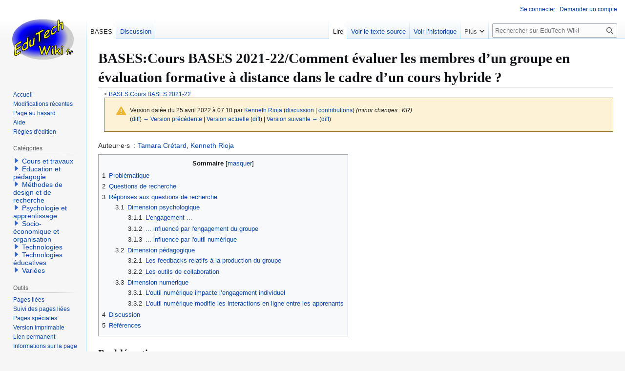

--- FILE ---
content_type: text/html; charset=UTF-8
request_url: https://edutechwiki.unige.ch/fmediawiki/index.php?title=BASES:Cours_BASES_2021-22/Comment_%C3%A9valuer_les_membres_d%E2%80%99un_groupe_en_%C3%A9valuation_formative_%C3%A0_distance_dans_le_cadre_d%E2%80%99un_cours_hybride_%3F&oldid=161842
body_size: 16065
content:
<!DOCTYPE html>
<html class="client-nojs" lang="fr" dir="ltr">
<head>
<meta charset="UTF-8">
<title>BASES:Cours BASES 2021-22/Comment évaluer les membres d’un groupe en évaluation formative à distance dans le cadre d’un cours hybride ? — EduTech Wiki</title>
<script>(function(){var className="client-js";var cookie=document.cookie.match(/(?:^|; )fmediawiki_143mwclientpreferences=([^;]+)/);if(cookie){cookie[1].split('%2C').forEach(function(pref){className=className.replace(new RegExp('(^| )'+pref.replace(/-clientpref-\w+$|[^\w-]+/g,'')+'-clientpref-\\w+( |$)'),'$1'+pref+'$2');});}document.documentElement.className=className;}());RLCONF={"wgBreakFrames":false,"wgSeparatorTransformTable":[",\t."," \t,"],"wgDigitTransformTable":["",""],"wgDefaultDateFormat":"dmy","wgMonthNames":["","janvier","février","mars","avril","mai","juin","juillet","août","septembre","octobre","novembre","décembre"],"wgRequestId":"854f2a916e3d81eba524f4b9","wgCanonicalNamespace":"BASES","wgCanonicalSpecialPageName":false,"wgNamespaceNumber":6604,"wgPageName":"BASES:Cours_BASES_2021-22/Comment_évaluer_les_membres_d’un_groupe_en_évaluation_formative_à_distance_dans_le_cadre_d’un_cours_hybride_?","wgTitle":"Cours BASES 2021-22/Comment évaluer les membres d’un groupe en évaluation formative à distance dans le cadre d’un cours hybride ?","wgCurRevisionId":162156,"wgRevisionId":161842,"wgArticleId":27977,"wgIsArticle":true,"wgIsRedirect":false,"wgAction":"view","wgUserName":null,"wgUserGroups":["*"],"wgCategories":[],"wgPageViewLanguage":"fr","wgPageContentLanguage":"fr","wgPageContentModel":"wikitext","wgRelevantPageName":"BASES:Cours_BASES_2021-22/Comment_évaluer_les_membres_d’un_groupe_en_évaluation_formative_à_distance_dans_le_cadre_d’un_cours_hybride_?","wgRelevantArticleId":27977,"wgIsProbablyEditable":false,"wgRelevantPageIsProbablyEditable":false,"wgRestrictionEdit":[],"wgRestrictionMove":[],"sdgDownArrowImage":"/fmediawiki/extensions/SemanticDrilldown/skins/down-arrow.png","sdgRightArrowImage":"/fmediawiki/extensions/SemanticDrilldown/skins/right-arrow.png","wgPageFormsTargetName":null,"wgPageFormsAutocompleteValues":[],"wgPageFormsAutocompleteOnAllChars":false,"wgPageFormsFieldProperties":[],"wgPageFormsCargoFields":[],"wgPageFormsDependentFields":[],"wgPageFormsCalendarValues":[],"wgPageFormsCalendarParams":[],"wgPageFormsCalendarHTML":null,"wgPageFormsGridValues":[],"wgPageFormsGridParams":[],"wgPageFormsContLangYes":null,"wgPageFormsContLangNo":null,"wgPageFormsContLangMonths":[],"wgPageFormsHeightForMinimizingInstances":800,"wgPageFormsDelayReload":false,"wgPageFormsShowOnSelect":[],"wgPageFormsScriptPath":"/fmediawiki/extensions/PageForms","edgValues":[],"wgPageFormsEDSettings":null,"wgAmericanDates":false,"wgVisualEditor":{"pageLanguageCode":"fr","pageLanguageDir":"ltr","pageVariantFallbacks":"fr"},"wgCiteReferencePreviewsActive":true,"srfFilteredConfig":null,"egMapsScriptPath":"/fmediawiki/extensions/Maps/","egMapsDebugJS":false,"egMapsAvailableServices":["leaflet","googlemaps3"],"egMapsLeafletLayersApiKeys":{"MapBox":"","MapQuestOpen":"","Thunderforest":"","GeoportailFrance":""},"wgEditSubmitButtonLabelPublish":false};
RLSTATE={"site.styles":"ready","user.styles":"ready","user":"ready","user.options":"loading","mediawiki.codex.messagebox.styles":"ready","mediawiki.action.styles":"ready","mediawiki.interface.helpers.styles":"ready","skins.vector.styles.legacy":"ready","ext.visualEditor.desktopArticleTarget.noscript":"ready","ext.srf.styles":"ready","ext.categoryTree.styles":"ready"};RLPAGEMODULES=["mediawiki.page.media","site","mediawiki.page.ready","mediawiki.toc","skins.vector.legacy.js","ext.visualEditor.desktopArticleTarget.init","ext.visualEditor.targetLoader","ext.smw.purge","ext.categoryTree"];</script>
<script>(RLQ=window.RLQ||[]).push(function(){mw.loader.impl(function(){return["user.options@12s5i",function($,jQuery,require,module){mw.user.tokens.set({"patrolToken":"+\\","watchToken":"+\\","csrfToken":"+\\"});
}];});});</script>
<link rel="stylesheet" href="/fmediawiki/load.php?lang=fr&amp;modules=ext.categoryTree.styles%7Cext.srf.styles%7Cext.visualEditor.desktopArticleTarget.noscript%7Cmediawiki.action.styles%7Cmediawiki.codex.messagebox.styles%7Cmediawiki.interface.helpers.styles%7Cskins.vector.styles.legacy&amp;only=styles&amp;skin=vector">
<script async="" src="/fmediawiki/load.php?lang=fr&amp;modules=startup&amp;only=scripts&amp;raw=1&amp;skin=vector"></script>
<meta name="ResourceLoaderDynamicStyles" content="">
<link rel="stylesheet" href="/fmediawiki/load.php?lang=fr&amp;modules=site.styles&amp;only=styles&amp;skin=vector">
<meta name="generator" content="MediaWiki 1.43.3">
<meta name="robots" content="noindex,nofollow,max-image-preview:standard">
<meta name="format-detection" content="telephone=no">
<meta name="viewport" content="width=1120">
<link rel="alternate" type="application/rdf+xml" title="BASES:Cours BASES 2021-22/Comment évaluer les membres d’un groupe en évaluation formative à distance dans le cadre d’un cours hybride ?" href="/fmediawiki/index.php?title=Sp%C3%A9cial:Export_RDF&amp;xmlmime=rdf">
<link rel="search" type="application/opensearchdescription+xml" href="/fmediawiki/rest.php/v1/search" title="EduTech Wiki (fr)">
<link rel="EditURI" type="application/rsd+xml" href="https://edutechwiki.unige.ch/fmediawiki/api.php?action=rsd">
<link rel="license" href="/fr/EduTech_Wiki:Copyrights">
<link rel="alternate" type="application/atom+xml" title="Flux Atom de EduTech Wiki" href="/fmediawiki/index.php?title=Sp%C3%A9cial:Modifications_r%C3%A9centes&amp;feed=atom">
</head>
<body class="skin-vector-legacy mediawiki ltr sitedir-ltr mw-hide-empty-elt ns-6604 ns-subject page-BASES_Cours_BASES_2021-22_Comment_évaluer_les_membres_d’un_groupe_en_évaluation_formative_à_distance_dans_le_cadre_d’un_cours_hybride rootpage-BASES_Cours_BASES_2021-22 skin-vector action-view"><div id="mw-page-base" class="noprint"></div>
<div id="mw-head-base" class="noprint"></div>
<div id="content" class="mw-body" role="main">
	<a id="top"></a>
	<div id="siteNotice"></div>
	<div class="mw-indicators">
	</div>
	<h1 id="firstHeading" class="firstHeading mw-first-heading"><span class="mw-page-title-namespace">BASES</span><span class="mw-page-title-separator">:</span><span class="mw-page-title-main">Cours BASES 2021-22/Comment évaluer les membres d’un groupe en évaluation formative à distance dans le cadre d’un cours hybride ?</span></h1>
	<div id="bodyContent" class="vector-body">
		<div id="siteSub" class="noprint">De EduTech Wiki</div>
		<div id="contentSub"><div id="mw-content-subtitle"><div class="subpages">&lt; <bdi dir="ltr"><a href="/fr/BASES:Cours_BASES_2021-22" title="BASES:Cours BASES 2021-22">BASES:Cours BASES 2021-22</a></bdi></div><div class="cdx-message cdx-message--block cdx-message--warning mw-revision"><span class="cdx-message__icon"></span><div class="cdx-message__content"><div id="mw-revision-info">Version datée du 25 avril 2022 à 07:10 par <a href="/fr/Utilisateur:Kenneth_Rioja" class="mw-userlink" title="Utilisateur:Kenneth Rioja" data-mw-revid="161842"><bdi>Kenneth Rioja</bdi></a> <span class="mw-usertoollinks">(<a href="/fr/Discussion_utilisateur:Kenneth_Rioja" class="mw-usertoollinks-talk" title="Discussion utilisateur:Kenneth Rioja">discussion</a> | <a href="/fr/Sp%C3%A9cial:Contributions/Kenneth_Rioja" class="mw-usertoollinks-contribs" title="Spécial:Contributions/Kenneth Rioja">contributions</a>)</span> <span class="comment">(minor changes : KR)</span></div><div id="mw-revision-nav">(<a href="/fmediawiki/index.php?title=BASES:Cours_BASES_2021-22/Comment_%C3%A9valuer_les_membres_d%E2%80%99un_groupe_en_%C3%A9valuation_formative_%C3%A0_distance_dans_le_cadre_d%E2%80%99un_cours_hybride_%3F&amp;diff=prev&amp;oldid=161842" title="BASES:Cours BASES 2021-22/Comment évaluer les membres d’un groupe en évaluation formative à distance dans le cadre d’un cours hybride ?">diff</a>) <a href="/fmediawiki/index.php?title=BASES:Cours_BASES_2021-22/Comment_%C3%A9valuer_les_membres_d%E2%80%99un_groupe_en_%C3%A9valuation_formative_%C3%A0_distance_dans_le_cadre_d%E2%80%99un_cours_hybride_%3F&amp;direction=prev&amp;oldid=161842" title="BASES:Cours BASES 2021-22/Comment évaluer les membres d’un groupe en évaluation formative à distance dans le cadre d’un cours hybride ?">← Version précédente</a> | <a href="/fr/BASES:Cours_BASES_2021-22/Comment_%C3%A9valuer_les_membres_d%E2%80%99un_groupe_en_%C3%A9valuation_formative_%C3%A0_distance_dans_le_cadre_d%E2%80%99un_cours_hybride_%3F" title="BASES:Cours BASES 2021-22/Comment évaluer les membres d’un groupe en évaluation formative à distance dans le cadre d’un cours hybride ?">Version actuelle</a> (<a href="/fmediawiki/index.php?title=BASES:Cours_BASES_2021-22/Comment_%C3%A9valuer_les_membres_d%E2%80%99un_groupe_en_%C3%A9valuation_formative_%C3%A0_distance_dans_le_cadre_d%E2%80%99un_cours_hybride_%3F&amp;diff=cur&amp;oldid=161842" title="BASES:Cours BASES 2021-22/Comment évaluer les membres d’un groupe en évaluation formative à distance dans le cadre d’un cours hybride ?">diff</a>) | <a href="/fmediawiki/index.php?title=BASES:Cours_BASES_2021-22/Comment_%C3%A9valuer_les_membres_d%E2%80%99un_groupe_en_%C3%A9valuation_formative_%C3%A0_distance_dans_le_cadre_d%E2%80%99un_cours_hybride_%3F&amp;direction=next&amp;oldid=161842" title="BASES:Cours BASES 2021-22/Comment évaluer les membres d’un groupe en évaluation formative à distance dans le cadre d’un cours hybride ?">Version suivante →</a> (<a href="/fmediawiki/index.php?title=BASES:Cours_BASES_2021-22/Comment_%C3%A9valuer_les_membres_d%E2%80%99un_groupe_en_%C3%A9valuation_formative_%C3%A0_distance_dans_le_cadre_d%E2%80%99un_cours_hybride_%3F&amp;diff=next&amp;oldid=161842" title="BASES:Cours BASES 2021-22/Comment évaluer les membres d’un groupe en évaluation formative à distance dans le cadre d’un cours hybride ?">diff</a>)</div></div></div></div></div>
		<div id="contentSub2"></div>
		
		<div id="jump-to-nav"></div>
		<a class="mw-jump-link" href="#mw-head">Aller à la navigation</a>
		<a class="mw-jump-link" href="#searchInput">Aller à la recherche</a>
		<div id="mw-content-text" class="mw-body-content"><div class="mw-content-ltr mw-parser-output" lang="fr" dir="ltr"><p>Auteur·e·s &#160;: <a href="/fr/Utilisateur:Tamara_Cr%C3%A9tard" title="Utilisateur:Tamara Crétard">Tamara Crétard</a>, <a href="/fr/Utilisateur:Kenneth_Rioja" title="Utilisateur:Kenneth Rioja">Kenneth Rioja</a>
</p>
<div id="toc" class="toc" role="navigation" aria-labelledby="mw-toc-heading"><input type="checkbox" role="button" id="toctogglecheckbox" class="toctogglecheckbox" style="display:none" /><div class="toctitle" lang="fr" dir="ltr"><h2 id="mw-toc-heading">Sommaire</h2><span class="toctogglespan"><label class="toctogglelabel" for="toctogglecheckbox"></label></span></div>
<ul>
<li class="toclevel-1 tocsection-1"><a href="#Problématique"><span class="tocnumber">1</span> <span class="toctext">Problématique</span></a></li>
<li class="toclevel-1 tocsection-2"><a href="#Questions_de_recherche"><span class="tocnumber">2</span> <span class="toctext">Questions de recherche</span></a></li>
<li class="toclevel-1 tocsection-3"><a href="#Réponses_aux_questions_de_recherche"><span class="tocnumber">3</span> <span class="toctext">Réponses aux questions de recherche</span></a>
<ul>
<li class="toclevel-2 tocsection-4"><a href="#Dimension_psychologique"><span class="tocnumber">3.1</span> <span class="toctext">Dimension psychologique</span></a>
<ul>
<li class="toclevel-3 tocsection-5"><a href="#L&#39;engagement_..."><span class="tocnumber">3.1.1</span> <span class="toctext">L'engagement ...</span></a></li>
<li class="toclevel-3 tocsection-6"><a href="#..._influencé_par_l&#39;engagement_du_groupe"><span class="tocnumber">3.1.2</span> <span class="toctext">... influencé par l'engagement du groupe</span></a></li>
<li class="toclevel-3 tocsection-7"><a href="#..._influencé_par_l&#39;outil_numérique"><span class="tocnumber">3.1.3</span> <span class="toctext">... influencé par l'outil numérique</span></a></li>
</ul>
</li>
<li class="toclevel-2 tocsection-8"><a href="#Dimension_pédagogique"><span class="tocnumber">3.2</span> <span class="toctext">Dimension pédagogique</span></a>
<ul>
<li class="toclevel-3 tocsection-9"><a href="#Les_feedbacks_relatifs_à_la_production_du_groupe"><span class="tocnumber">3.2.1</span> <span class="toctext">Les feedbacks relatifs à la production du groupe</span></a></li>
<li class="toclevel-3 tocsection-10"><a href="#Les_outils_de_collaboration"><span class="tocnumber">3.2.2</span> <span class="toctext">Les outils de collaboration</span></a></li>
</ul>
</li>
<li class="toclevel-2 tocsection-11"><a href="#Dimension_numérique"><span class="tocnumber">3.3</span> <span class="toctext">Dimension numérique</span></a>
<ul>
<li class="toclevel-3 tocsection-12"><a href="#L&#39;outil_numérique_impacte_l’engagement_individuel"><span class="tocnumber">3.3.1</span> <span class="toctext">L'outil numérique impacte l’engagement individuel</span></a></li>
<li class="toclevel-3 tocsection-13"><a href="#L&#39;outil_numérique_modifie_les_interactions_en_ligne_entre_les_apprenants"><span class="tocnumber">3.3.2</span> <span class="toctext">L'outil numérique modifie les interactions en ligne entre les apprenants</span></a></li>
</ul>
</li>
</ul>
</li>
<li class="toclevel-1 tocsection-14"><a href="#Discussion"><span class="tocnumber">4</span> <span class="toctext">Discussion</span></a></li>
<li class="toclevel-1 tocsection-15"><a href="#Références"><span class="tocnumber">5</span> <span class="toctext">Références</span></a></li>
</ul>
</div>

<h2><span class="mw-headline" id="Problématique">Problématique</span></h2>
<p>Le groupe 'CASSATT' (<a href="/fr/Utilisateur:Tamara_Cr%C3%A9tard" title="Utilisateur:Tamara Crétard"> Tamara Crétard</a> et <a href="/fr/Utilisateur:Kenneth_Rioja" title="Utilisateur:Kenneth Rioja">Kenneth Rioja</a>) a souhaité se pencher autour de la question de l’évaluation formative à distance, d’élèves en situation de travail en groupe, dans le cadre d’un cours hybride.
</p><p>En effet, nous observons actuellement une utilisation du numérique de plus en plus massive dans l'éducation. Avec la pandémie COVID-19, il a fallu s'adapter. De nombreux cours et examens ont ainsi été basculés en ligne et certain·e·s enseignant·e·s ont dû s’adapter. Ces changements se sont effectués rapidement, et avec, de nombreuses questions restent sans réponses. L'une d'elles pourrait concerner l'implication de chaque élève dans un travail de groupe en ligne. Dans un cours hybride, il est difficile de voir les interactions entre les élèves et d’évaluer l’engagement de ces dernier·ère·s. 
</p><p>La réponse à notre problématique servira de guide aux enseignant·e·s souhaitant améliorer leur évaluation en ligne. Ainsi, nous espérons leur donner des pistes dans leur capacité à juger <i>à distance</i> de l’intégration des objectifs pédagogiques des apprenant·e·s. Et ce, à travers la capacité des outils numériques pour évaluer l’engagement d’un individu au sein d’un groupe. Nous mettons donc l’accent ici sur une notation fidèle de l'implication de chaque élève dans un travail de groupe.
</p>
<h2><span class="mw-headline" id="Questions_de_recherche">Questions de recherche</span></h2>
<p><i>Problématique générale</i>&#160;:
</p>
<dl><dd><div class="noprint background-grey" style="min-width:300px;margin:0.5em 0;box-sizing: border-box;"><div style="border-left: 1px solid rgba(100,100,100,0.2); border-bottom: 1px solid rgba(100,100,100,0.2);padding: 0.5em 1em 0.5em 1em;background-color: rgba(255,255,255,0.85);height: auto;"><b>Comment évaluer les membres d’un groupe en évaluation formative à distance dans le cadre d’un cours hybride&#160;?</b></div></div></dd></dl>
<table class="hidden">
<tbody><tr>
<td>style="color:white;background-color:
<ol><li>ffffff;"|</li></ol>
</td></tr>
<tr>
<td>style="background-color:
<ol><li>E8E8E8;"| <b>Comment évaluer les membres d’un groupe en évaluation formative à distance dans le cadre d’un cours hybride&#160;?</b></li></ol>
</td></tr></tbody></table>
<p>Cette question principale sera déclinée en trois sous-questions de recherche, chacune abordant une dimension relative aux technologies éducatives&#160;: la dimension <i>psychologique</i>, la dimension <i>pédagogique</i> et la dimension <i>numérique</i> (voir tableau ci-dessous). 
</p>
<table class="wikitable">
<caption>
</caption>
<tbody><tr>
<th>Question de recherche
</th>
<th>Pertinence de la question de recherche
</th>
<th>Dimension
</th></tr>
<tr>
<td>Quel est le construit psychologique approprié à évaluer lors d'une évaluation formative de membres d’un groupe à distance&#160;?
</td>
<td>Afin d’effectuer une évaluation formative fidèle à l'effort fourni par l'apprenant·e, nous nous pencherons sur le construit psychologique à viser en termes de mesure - l’engagement individuel, et nous verrons quelques sources possibles à cet engagement individuel comme l’engagement du groupe et l’outil numérique choisi par l’enseignant·e.
</td>
<td>Psychologique
</td></tr>
<tr>
<td>Quelles sont les variables à prendre en compte lors d’une évaluation formative à distance&#160;?
</td>
<td>En tant qu’enseignant·e, chacune de nos actions dirigées envers les apprenant·e·s peuvent conditionner leurs choix, et de ce fait, leur réussite. Cette sous-question abordera le thème des effets des feedbacks relatifs à la production du groupe sur l’engagement individuel. Ainsi que l’effet des outils de collaboration utilisé lors d’une évaluation formative en groupe, sur l’évaluation formative de l’enseignant·e.
</td>
<td>Pédagogique
</td></tr>
<tr>
<td>Quels sont les effets de l'outil numérique à prendre en compte lors d'une évaluation dans le cadre d’un cours hybride&#160;?
</td>
<td>Souvent, les apprenant·e·s mentionnent une préférence pour le numérique, celui-ci étant plus attractif et facilitant les échanges. Dans le cadre d'un cours hybride, il serait intéressant de se questionner sur les effets de l'implémentation d'outils numériques dans un cours et en quoi ils sont importants pour l'évaluation.
</td>
<td>Numérique
</td></tr></tbody></table>
<h2><span class="mw-headline" id="Réponses_aux_questions_de_recherche">Réponses aux questions de recherche</span></h2>
<h3><span class="mw-headline" id="Dimension_psychologique">Dimension psychologique</span></h3>
<dl><dd><div class="noprint background-blue" style="min-width:300px;margin:0.5em 0;box-sizing: border-box;"><div style="border-left: 1px solid rgba(100,100,100,0.2); border-bottom: 1px solid rgba(100,100,100,0.2);padding: 0.5em 1em 0.5em 1em;background-color: rgba(255,255,255,0.85);height: auto;"><i><b>Quel est le construit psychologique approprié à évaluer lors d'une évaluation formative de membres d’un groupe à distance&#160;?</b></i></div></div></dd></dl>
<table class="hidden">
<tbody><tr>
<td>style="color:white;background-color:
<ol><li>3581D8;"|</li></ol>
</td></tr>
<tr>
<td>style="background-color:
<ol><li>CCDFF5;"| <i><b>Quel est le construit psychologique approprié à évaluer lors d'une évaluation formative de membres d’un groupe à distance&#160;?</b></i></li></ol>
</td></tr></tbody></table>
<h4><span class="mw-headline" id="L'engagement_...">L'engagement ...</span></h4>
<p>Nous utiliserons le terme <i>engagement</i> ici pour parler essentiellement de l’engagement des étudiant·e·s / individuel. En effet, il existe plusieurs théories de l’engagement et certaines distinguent entre deux à quatre dimensions différentes (voir Table I dans Hu &amp; Li, 2017). De toutes les dimensions, l’engagement comportemental est la seule directement observable et donc potentiellement évaluée. Plusieurs définitions de l’engagement des étudiant·e·s existent, nous proposerons ici la définition selon l’Australasian Survey of Student Engagement (AUSSE) qui est «&#160;la participation des étudiant·e·s dans des activités et conditions qui sont liées avec de l’apprentissage de haute qualité&#160;» (Radloff &amp; Coates, 2009). L'évaluation formative de membres d'un groupe nécessite de se pencher sur la dynamique de ce groupe et si cette évaluation s'effectue à distance, il nous faudra explorer les liens entre engagement et outil numérique.
</p>
<h4><span class="mw-headline" id="..._influencé_par_l'engagement_du_groupe">... influencé par l'engagement du groupe</span></h4>
<p>L'engagement de groupe peut être relié aux termes anglais&#160;: <i>peer group influence</i> ou <i>peer group engagement</i> (Vollet<i>, et al.</i>, 2017). Certaines études ont montré que les niveaux d’engagement moyen des groupes de pairs au début de l’année scolaire sont petits mais sont aussi de robustes prédicteurs de changements dans l’engagement des étudiant·e·s tout au long de l’année (Kindermann, 1993, 2007, cité par Vollet<i>, et al.</i>, 2017). Cet engagement de groupe qui semble poser les prémices de l’engagement de l’individu sur toute l’année. En effet, comme nous le montre l’étude de Vollet<i>, et al.</i> (2017), plus l’engagement des pairs au début de l’année est élevé, plus l’engagement de l’élève à la fin de l’année est élevé. Mais avant d’être considéré dans le même groupe que ses pairs, il faut avant tout être approuvé par ses pairs. De Laet<i>, et al.</i> (2014) nous montre que plus l’élève est perçu comme un pair par ses autres camarades, plus l’engagement comportemental de l’élève augmente rapidement. Cet engagement de la classe est important à déterminer car il prédirait le changement de motivation au cours de l’année (Reeve &amp; Lee, 2014). Mais cet engagement de la classe ne prédirait plus le besoin de maîtrise à un certain moment (effet trouvé é la 9ème semaine mais plus à la 17ème semaine de cours). Nayir (2017) renforce quand à elle cette idée de motivation en trouvant que plus l’étudiant·e s’engage de manière hautement intéressée, plus l’élève souhaitera développer ses compétences. L’engagement du groupe pourrait donc influencer positivement d’une part l’engagement de l’étudiant·e afin d’influencer à son tour sa motivation pour le cours tout au long de l’année.
</p>
<h4><span class="mw-headline" id="..._influencé_par_l'outil_numérique">... influencé par l'outil numérique</span></h4>
<p>D'après Brülhart (2019), les outils numériques peuvent être des "agents de motivation" (p. 26) et faire en sorte que l'apprenant s'implique plus et soit engagé. Pour Viau (1996), "(...) un élève motivé a des aspirations claires qui l'amènent à percevoir l'importance l'utilité et l'intérêt des activités qu'on lui propose; il se perçoit capable de les accomplir et, enfin, il perçoit qu'il a un certain contrôle sur leur déroulement" (p. 2). Cela signifierait que choisir des outils numériques pour une tâche serait plus motivant, l'apprenant lui accordant plus de valeur (Viau, 2000).
</p>
<h3><span class="mw-headline" id="Dimension_pédagogique">Dimension pédagogique</span></h3>
<dl><dd><div class="noprint background-green" style="min-width:300px;margin:0.5em 0;box-sizing: border-box;"><div style="border-left: 1px solid rgba(100,100,100,0.2); border-bottom: 1px solid rgba(100,100,100,0.2);padding: 0.5em 1em 0.5em 1em;background-color: rgba(255,255,255,0.85);height: auto;"><i><b>Quelles sont les variables à prendre en compte lors d’une évaluation formative à distance&#160;?</b></i></div></div></dd></dl>
<table class="hidden">
<tbody><tr>
<td>style="color:white;background-color:
<ol><li>26B52A;"|</li></ol>
</td></tr>
<tr>
<td>style="background-color:
<ol><li>C9ECCA;"| <i><b>Quelles sont les variables à prendre en compte lors d’une évaluation formative à distance&#160;?</b></i></li></ol>
</td></tr></tbody></table>
<h4><span class="mw-headline" id="Les_feedbacks_relatifs_à_la_production_du_groupe">Les feedbacks relatifs à la production du groupe</span></h4>
<p>Steen-Utheim et Hopfenbeck (2019) décrivent brillamment le but que devrait servir un feedback et comment il devrait être utilisé&#160;:
</p>
<dl><dd><div class="noprint background-grey" style="min-width:300px;margin:0.5em 0;box-sizing: border-box;"><div style="border-left: 1px solid rgba(100,100,100,0.2); border-bottom: 1px solid rgba(100,100,100,0.2);padding: 0.5em 1em 0.5em 1em;background-color: rgba(255,255,255,0.85);height: auto;">We acknowledge the purpose of feedback as <i>helping students understand more about learning goals</i> (Sadler 1989, 2010), and that it requires the active engagement and participation of the learner with the feedback (Black and Wiliam 1998, 2009; Wiliam 2011) to engage in appropriate action that could lead to the student reaching the next level of performance (Sadler 1989). Understanding feedback information and actively using it in further learning is a key element in formative assessment (Sadler 2010). Feedback is only valuable if it has an impact on learning or if the learners engage in action to improve. Wiliam (2011) even argues that feedback is useless if it is not acted upon by the learner. (Steen-Utheim &amp; Hopfenbeck, 2019)</div></div></dd></dl>
<table class="hidden">
<tbody><tr>
<td>style="color:white;background-color:
<ol><li>ffffff;"|</li></ol>
</td></tr>
<tr>
<td>style="background-color:
<ol><li>E8E8E8;"| We acknowledge the purpose of feedback as <i>helping students understand more about learning goals</i> (Sadler 1989, 2010), and that it requires the active engagement and participation of the learner with the feedback (Black and Wiliam 1998, 2009; Wiliam 2011) to engage in appropriate action that could lead to the student reaching the next level of performance (Sadler 1989). Understanding feedback information and actively using it in further learning is a key element in formative assessment (Sadler 2010). Feedback is only valuable if it has an impact on learning or if the learners engage in action to improve. Wiliam (2011) even argues that feedback is useless if it is not acted upon by the learner. (Steen-Utheim &amp; Hopfenbeck, 2019)</li></ol>
</td></tr></tbody></table>
<p>Les feedbacks sont donc nécessaires au bon fonctionnement d’un échange apprenant·e/enseignant·e, mais il s’avère aussi qu’ils sont tout aussi importants lors d'échanges apprenant·e/apprenant·e. En effet, meilleure sera la qualité du feedback donné à un·e pair, meilleure sera la note finale de l’évaluateur·trice (Li<i>, et al. </i>, 2010). Cependant, Junco<i>, et al.</i> (2011) ne trouvent pas de différence dans le fait de recevoir ou de donner un feedback sur le rendu final. Il est donc tout autant important de donner que de recevoir un feedback de ses pairs. Enfin, l’enseignant·e peut profiter du groupe pour donner plus de feedbacks, ces derniers seront plus discutés en groupe et analysés plus efficacement par le groupe que si l’individu était seul·e devant ce feedback (Zhang, 2021).
</p>
<h4><span class="mw-headline" id="Les_outils_de_collaboration">Les outils de collaboration</span></h4>
<p>D'après Bamieh (2018), les Technologies de l'Information et de la Communication pour l'Enseignement (TICE) assurent le bon déroulement d'un travail collaboratif et l'efficacité de ce dernier. Les outils pour le travail collaboratif sont nombreux (Teams, Framapad, Moodle, MindMup, Beekast, Padlet…). Avec ces outils, l'enseignant peut bien voir l'avancée du travail et les contributions de chaque apprenant, afin de fournir un feedback approprié. Cependant, d'après la recherche de Martin et Paye (2020), les apprenants utilisent souvent des plateformes autres que celles préconisées par les enseignants (Facebook/Messenger, Discord, WhatsApp…), notamment à des fins de communication. Cela signifie qu'une partie des informations en lien avec le travail n'est pas accessible par l'enseignant et cela rend plus compliquée l'évaluation.
</p>
<h3><span class="mw-headline" id="Dimension_numérique">Dimension numérique</span></h3>
<dl><dd><div class="noprint background-red" style="min-width:300px;margin:0.5em 0;box-sizing: border-box;"><div style="border-left: 1px solid rgba(100,100,100,0.2); border-bottom: 1px solid rgba(100,100,100,0.2);padding: 0.5em 1em 0.5em 1em;background-color: rgba(255,255,255,0.85);height: auto;"><i><b>Quels sont les effets de l'outil numérique à prendre en compte lors d'une évaluation dans le cadre d’un cours hybride&#160;?</b></i></div></div></dd></dl>
<table class="hidden">
<tbody><tr>
<td>style="color:white;background-color:
<ol><li>D82E3F;"|</li></ol>
</td></tr>
<tr>
<td>style="background-color:
<ol><li>F5CBCF;"| <i><b>Quels sont les effets de l'outil numérique à prendre en compte lors d'une évaluation dans le cadre d’un cours hybride&#160;?</b></i></li></ol>
</td></tr></tbody></table>
<h4><span class="mw-headline" id="L'outil_numérique_impacte_l’engagement_individuel">L'outil numérique impacte l’engagement individuel</span></h4>
<figure class="mw-default-size" typeof="mw:File/Thumb"><a href="/fr/Fichier:Technology-engagement_pyramid_G%C3%BCn%C3%BC%C3%A7_Kuzu_2014_FR.svg" class="mw-file-description"><img alt="Technology-engagement pyramid Günüç Kuzu 2014" src="/fmediawiki/images/thumb/a/a8/Technology-engagement_pyramid_G%C3%BCn%C3%BC%C3%A7_Kuzu_2014_FR.svg/300px-Technology-engagement_pyramid_G%C3%BCn%C3%BC%C3%A7_Kuzu_2014_FR.svg.png" decoding="async" width="300" height="239" class="mw-file-element" srcset="/fmediawiki/images/thumb/a/a8/Technology-engagement_pyramid_G%C3%BCn%C3%BC%C3%A7_Kuzu_2014_FR.svg/450px-Technology-engagement_pyramid_G%C3%BCn%C3%BC%C3%A7_Kuzu_2014_FR.svg.png 1.5x, /fmediawiki/images/thumb/a/a8/Technology-engagement_pyramid_G%C3%BCn%C3%BC%C3%A7_Kuzu_2014_FR.svg/600px-Technology-engagement_pyramid_G%C3%BCn%C3%BC%C3%A7_Kuzu_2014_FR.svg.png 2x" /></a><figcaption>Figure 1. Technology-engagement pyramid de Günüç &amp; Kuzu, 2014, retranscrit en français</figcaption></figure>
<p>Günüç et Kuzu (2014) ont examiné les critères des étudiant·e·s sur l’utilisation de technologie au sein d’un cours. La base de l’utilisation des outils numériques en classe semble être avant tout son intégration à des fins justifiées dans le cours. Il faut que l’outil ait un sens au déroulement du cours. De plus, si cet outil est lui-même manipulé par les étudiant·e·s, cela augmenterait l’engagement de la classe, ce dernier serait d’autant plus apprécié si l’outil numérique était nouveau pour l’étudiant·e. De plus, l’étude de Junco<i>, et al.</i> (2011) montre que l’utilisation de Twitter améliore l’engagement pour des étudiant·e·s l’ayant utilisé pour un cours comparativement à des étudiant·e·s ne l’ayant pas utilisé. Enfin Hong et Gardner (2018), montrent eux que la perception de l’utilité des groupes d’apprentissages sur Facebook amène à plus de participation dans ces groupes et que la présence du corps enseignant dans ces groupes était préférée.
</p>
<h4><span class="mw-headline" id="L'outil_numérique_modifie_les_interactions_en_ligne_entre_les_apprenants">L'outil numérique modifie les interactions en ligne entre les apprenants</span></h4>
<p>Passer par des outils numériques permet de "libérer" l'apprenant et de lui permettre de s'exprimer, d'interagir avec ses camarades et d'accomplir une tâche sans problèmes occasionnés autres que par le contenu de celle-ci (Jeanmaire, 2020; Bompas). Cependant, d'après Micholet et Duthoit (2014), "les interactions langagières médiées peuvent être différentes en fonction des interactants mais <b>également</b> en fonction des moyens de communication utilisés" (p. 177). Pour Mechekour (2006), les échanges informels comme vu précédemment (Facebook…) entre apprenants “permettent de construire un référentiel commun indispensable au travail collaboratif en équipe. Les moments d’échanges informels comportent entre autres les opportunités de collaboration qui font avancer le travail [...], en partageant des informations ou en prenant des décisions”.
</p>
<h2><span class="mw-headline" id="Discussion">Discussion</span></h2>
<p>Nous avons vu que l'engagement comportemental serait un construit psychologique approprié pour évaluer les membres d’un groupe en évaluation formative à distance dans le cadre d’un cours hybride. Afin d'évaluer des membres d'un groupe, nous devons être conscients que l'engagement d'un groupe en début d'année prédit l'engagement de l'élève en fin d'année et sa motivation au cours de l'année. De même, il faut noter que l'engagement est aussi étroitement relié avec le besoin de développement de compétences. Il serait donc conseillé en début d'année, soit par groupes, soit au niveau de la classe si cette dernière n'est pas trop étendue, d'implémenter quelques activités de cohésion de groupe. De plus, lorsque la modalité du cours est à distance, l'outil numérique mis à disposition des élèves est aussi un choix important. Il détermine l'engagement de l'apprenant·e, percevant l'outil comme un "agent de motivation" capable de donner un sentiment de contrôle à l'étudiant·e. 
</p><p>De plus, lors d'une évaluation formative à distance, l'enseignant·e doit prendre en compte le fait que les feedbacks relatifs à la production du groupe n'est pas uniquement dépendant de l'enseignant·e mais l'est aussi des retours des pairs du même groupe. Ainsi, nous avons pu voir que la qualité du feedback donné à un·e pair détermine la note finale de l'évaluateur·trice et que donner ou recevoir un feedback de ses pairs a la même influence sur le rendu final. Nous devons aussi être conscients que l'évaluation formative donnée à un groupe sera plus discutée en groupe et analysée plus efficacement par le groupe. Enfin, l'évaluation formative ne devra pas se reposer que sur les signes proposés par l'outil collaboratif en ligne. En effet comme les apprenant·e·s utilisent d'autres plateformes de communication, il manquera tout de même une partie des échanges invisibles aux yeux de l'enseignant·e. 
</p><p>Enfin, évaluer dans un cours hybride nécessite de savoir quels sont les effets engrangés par l'outil numérique choisi. Premièrement les étudiant·e·s seront d'autant plus engagé·e·s si l'outil est manipulé en cours et/ou si cet outil est nouveau. De même, dès lors que l'outil est justifié, à un sens et est perçu comme utile dans le cours, l'engagement et donc la participation du groupe sera d'autant plus grande. Afin de rendre compte de l'utilité de votre outil pédagogique que vous aurez mis en place, n'hésitez pas à demander une évaluation de ce dernier par vos élèves selon les critères mentionnés précédemment. A noter aussi que l'utilisation d'un outil numérique modifie les interactions en ligne entre les apprenant·e·s de telle façon que l'outil est un facilitateur dans les échanges entre eux/elles.
</p>
<h2><span class="mw-headline" id="Références">Références</span></h2>
<ul><li>Bamieh, D. (2018). Repenser l’évaluation de la traduction pédagogique avec les TICE.</li>
<li>Bompas, E. <i>L'impact du travail de groupe sur la créativité des élèves</i>. https://www.pedagogie.ac-nantes.fr/arts-plastiques-insitu/l-impact-du-travail-de-groupe- sur-la-creativite-des·eleves-902160.kjsp?RH=1417345336720.</li>
<li>Brülhart, J. (2019). <i>L’intégration des outils numériques en classe d’arts visuels et leur impact sur la motivation</i>. Mémoire de Master en enseignement secondaire I, Haute Ecole Pédagogique de Vaud.</li>
<li>De Laet, S., Colpin, H., Vervoort, E., Doumen, S., Van Leeuwen, K., Goossens, L., &amp; Verschueren, K. (2015). Developmental trajectories of children’s behavioral engagement in late elementary school: Both teachers and peers matter. <i>Developmental Psychology, 51</i>(9), 1292–1306. <a rel="nofollow" class="external free" href="https://doi.org/10.1037/a0039478">https://doi.org/10.1037/a0039478</a></li>
<li>Günüç, S., &amp; Kuzu, A. (2014). Factors Influencing Student Engagement and the Role of Technology in Student Engagement in Higher Education: Campus-Class-Technology Theory. <i>Turkish Online Journal of Qualitative Inquiry, 5</i>(4), 86–113.</li>
<li>Hong, Y., &amp; Gardner, L. (2019). Undergraduates’ perception and engagement in Facebook learning groups. <i>British Journal of Educational Technology, 50</i>(4), 1831-1845. <a rel="nofollow" class="external free" href="https://doi.org/10.1111/bjet.12672">https://doi.org/10.1111/bjet.12672</a></li>
<li>Hu, M., &amp; Li, H. (2017). Student Engagement in Online Learning: A Review. <i>2017 International Symposium on Educational Technology (ISET)</i>, 39–43. <a rel="nofollow" class="external free" href="https://doi.org/10.1109/ISET.2017.17">https://doi.org/10.1109/ISET.2017.17</a></li>
<li>Jeanmaire, J. (2020). <i>Problématique: en quoi les travaux de groupe favorisent-ils la construction personnelle et les activités de production d’un élève introverti en classe d’espagnol?</i> (Doctoral dissertation, Université de lorraine).</li>
<li>Junco, R., Heiberger, G., &amp; Loken, E. (2011). The effect of Twitter on college student engagement and grades. <i>Journal of Computer Assisted Learning, 27</i>(2), 119–132. <a rel="nofollow" class="external free" href="https://doi.org/10.1111/j.1365-2729.2010.00387.x">https://doi.org/10.1111/j.1365-2729.2010.00387.x</a></li>
<li>Li, L., Liu, X., &amp; Steckelberg, A. L. (2010). Assessor or assessee: How student learning improves by giving and receiving peer feedback. <i>British Journal of Educational Technology, 41</i>(3), 525–536. doi:10.1111/j.1467-8535.2009.0</li>
<li>Martin, E., &amp; Paye, S. (2020). Le travail étudiant en période de confinement. <i>Nancy, Université de Lorraine</i>.</li>
<li>Mechekour, E. H. (2006). <i>Etude des aspects informels en conception collaborative à distance; Propositions pour des outils supports aux activités synchrones</i> (Doctoral dissertation, Institut National Polytechnique de Grenoble-INPG).</li>
<li>Micholet, M., &amp; Duthoit, E. (2014). À chaque interaction asynchrone, son outil pour communiquer au travers d’un écran. <i>IMPEC: Interactions Multimodales Par ECran</i>, 175-188.</li>
<li>Nayir, F. (2017). The Relationship between Student Motivation and Class Engagement Levels. <i>Eurasian Journal of Educational Research, 17</i>(71), 59–78.</li>
<li>Radloff, A., &amp; Coates, H. (2009). Australasian Student Engagement Survey 2009 institution report. <i>Australasian Survey of Student Engagement (AUSSE) </i>. <a rel="nofollow" class="external free" href="https://research.acer.edu.au/ausse/18">https://research.acer.edu.au/ausse/18</a></li>
<li>Reeve, J., &amp; Lee, W. (2014). Students’ classroom engagement produces longitudinal changes in classroom motivation. <i>Journal of Educational Psychology, 106</i>(2), 527. <a rel="nofollow" class="external free" href="https://doi.org/10.1037/a0034934">https://doi.org/10.1037/a0034934</a></li>
<li>Steen-Utheim, A., &amp; Hopfenbeck, T. N. (2019). To do or not to do with feedback. A study of undergraduate students’ engagement and use of feedback within a portfolio assessment design. <i>Assessment &amp; Evaluation in Higher Education, 44</i>(1), 80–96. <a rel="nofollow" class="external free" href="https://doi.org/10.1080/02602938.2018.1476669">https://doi.org/10.1080/02602938.2018.1476669</a></li>
<li>Viau, R. (1996), La motivation, condition essentielle de la réussite. <i>Pédagogies et apprentissages</i> (2) / Doc. 17.</li>
<li>Viau, R. (2000), Des conditions à respecter pour susciter la motivation des élèves. <i>Correspondance</i> (5:3)</li>
<li>Vollet, J. W., Kindermann, T. A., &amp; Skinner, E. A. (2017). In peer matters, teachers matter: Peer group influences on students’ engagement depend on teacher involvement. <i>Journal of Educational Psychology, 109</i>(5), 635.</li>
<li>Zhang, Z. (2021). Promoting student engagement with feedback: Insights from collaborative pedagogy and teacher feedback. <i>Assessment &amp; Evaluation in Higher Education, 0</i>(0), 1–16. <a rel="nofollow" class="external free" href="https://doi.org/10.1080/02602938.2021.1933900">https://doi.org/10.1080/02602938.2021.1933900</a></li></ul>
<!-- 
NewPP limit report
Cached time: 20260202192116
Cache expiry: 604800
Reduced expiry: false
Complications: [show‐toc]
[SMW] In‐text annotation parser time: 0 seconds
CPU time usage: 0.018 seconds
Real time usage: 0.018 seconds
Preprocessor visited node count: 198/1000000
Post‐expand include size: 4640/2097152 bytes
Template argument size: 2516/2097152 bytes
Highest expansion depth: 4/100
Expensive parser function count: 0/100
Unstrip recursion depth: 0/20
Unstrip post‐expand size: 88/5000000 bytes
-->
<!--
Transclusion expansion time report (%,ms,calls,template)
100.00%    1.685      1 -total
 84.52%    1.424      5 Modèle:Box
-->

<!-- Saved in RevisionOutputCache with key fmediawiki_143:rcache:161842:MyVarLoggedIn=no!dateformat=default and timestamp 20260202192116 and revision id 161842.
 -->
</div>
<div class="printfooter" data-nosnippet="">Récupérée de "<a dir="ltr" href="https://edutechwiki.unige.ch/fmediawiki/index.php?title=BASES:Cours_BASES_2021-22/Comment_évaluer_les_membres_d’un_groupe_en_évaluation_formative_à_distance_dans_le_cadre_d’un_cours_hybride_%3F&amp;oldid=161842">https://edutechwiki.unige.ch/fmediawiki/index.php?title=BASES:Cours_BASES_2021-22/Comment_évaluer_les_membres_d’un_groupe_en_évaluation_formative_à_distance_dans_le_cadre_d’un_cours_hybride_%3F&amp;oldid=161842</a>"</div></div>
		<div id="catlinks" class="catlinks catlinks-allhidden" data-mw="interface"></div>
	</div>
</div>

<div id="mw-navigation">
	<h2>Menu de navigation</h2>
	<div id="mw-head">
		
<nav id="p-personal" class="mw-portlet mw-portlet-personal vector-user-menu-legacy vector-menu" aria-labelledby="p-personal-label"  >
	<h3
		id="p-personal-label"
		
		class="vector-menu-heading "
	>
		<span class="vector-menu-heading-label">Outils personnels</span>
	</h3>
	<div class="vector-menu-content">
		
		<ul class="vector-menu-content-list">
			
			<li id="pt-login" class="mw-list-item"><a href="/fmediawiki/index.php?title=Sp%C3%A9cial:Connexion&amp;returnto=BASES%3ACours+BASES+2021-22%2FComment+%C3%A9valuer+les+membres+d%E2%80%99un+groupe+en+%C3%A9valuation+formative+%C3%A0+distance+dans+le+cadre+d%E2%80%99un+cours+hybride+%3F&amp;returntoquery=oldid%3D161842" title="Nous vous encourageons à vous connecter ; ce n’est cependant pas obligatoire. [o]" accesskey="o"><span>Se connecter</span></a></li><li id="pt-createaccount" class="mw-list-item"><a href="/fr/Sp%C3%A9cial:Demander_un_compte" title="Nous vous encourageons à créer un compte utilisateur et vous connecter ; ce n’est cependant pas obligatoire."><span>Demander un compte</span></a></li>
		</ul>
		
	</div>
</nav>

		<div id="left-navigation">
			
<nav id="p-namespaces" class="mw-portlet mw-portlet-namespaces vector-menu-tabs vector-menu-tabs-legacy vector-menu" aria-labelledby="p-namespaces-label"  >
	<h3
		id="p-namespaces-label"
		
		class="vector-menu-heading "
	>
		<span class="vector-menu-heading-label">Espaces de noms</span>
	</h3>
	<div class="vector-menu-content">
		
		<ul class="vector-menu-content-list">
			
			<li id="ca-nstab-bases" class="selected mw-list-item"><a href="/fr/BASES:Cours_BASES_2021-22/Comment_%C3%A9valuer_les_membres_d%E2%80%99un_groupe_en_%C3%A9valuation_formative_%C3%A0_distance_dans_le_cadre_d%E2%80%99un_cours_hybride_%3F" title="Afficher la page du sujet [c]" accesskey="c"><span>BASES</span></a></li><li id="ca-talk" class="mw-list-item"><a href="/fr/BASES_DISCUSSION:Cours_BASES_2021-22/Comment_%C3%A9valuer_les_membres_d%E2%80%99un_groupe_en_%C3%A9valuation_formative_%C3%A0_distance_dans_le_cadre_d%E2%80%99un_cours_hybride_%3F" rel="discussion" title="Discussion au sujet de cette page de contenu [t]" accesskey="t"><span>Discussion</span></a></li>
		</ul>
		
	</div>
</nav>

			
<nav id="p-variants" class="mw-portlet mw-portlet-variants emptyPortlet vector-menu-dropdown vector-menu" aria-labelledby="p-variants-label"  >
	<input type="checkbox"
		id="p-variants-checkbox"
		role="button"
		aria-haspopup="true"
		data-event-name="ui.dropdown-p-variants"
		class="vector-menu-checkbox"
		aria-labelledby="p-variants-label"
	>
	<label
		id="p-variants-label"
		
		class="vector-menu-heading "
	>
		<span class="vector-menu-heading-label">français</span>
	</label>
	<div class="vector-menu-content">
		
		<ul class="vector-menu-content-list">
			
			
		</ul>
		
	</div>
</nav>

		</div>
		<div id="right-navigation">
			
<nav id="p-views" class="mw-portlet mw-portlet-views vector-menu-tabs vector-menu-tabs-legacy vector-menu" aria-labelledby="p-views-label"  >
	<h3
		id="p-views-label"
		
		class="vector-menu-heading "
	>
		<span class="vector-menu-heading-label">Affichages</span>
	</h3>
	<div class="vector-menu-content">
		
		<ul class="vector-menu-content-list">
			
			<li id="ca-view" class="selected mw-list-item"><a href="/fr/BASES:Cours_BASES_2021-22/Comment_%C3%A9valuer_les_membres_d%E2%80%99un_groupe_en_%C3%A9valuation_formative_%C3%A0_distance_dans_le_cadre_d%E2%80%99un_cours_hybride_%3F"><span>Lire</span></a></li><li id="ca-viewsource" class="mw-list-item"><a href="/fmediawiki/index.php?title=BASES:Cours_BASES_2021-22/Comment_%C3%A9valuer_les_membres_d%E2%80%99un_groupe_en_%C3%A9valuation_formative_%C3%A0_distance_dans_le_cadre_d%E2%80%99un_cours_hybride_%3F&amp;action=edit&amp;oldid=161842" title="Cette page est protégée.&#10;Vous pouvez toutefois en visualiser la source. [e]" accesskey="e"><span>Voir le texte source</span></a></li><li id="ca-history" class="mw-list-item"><a href="/fmediawiki/index.php?title=BASES:Cours_BASES_2021-22/Comment_%C3%A9valuer_les_membres_d%E2%80%99un_groupe_en_%C3%A9valuation_formative_%C3%A0_distance_dans_le_cadre_d%E2%80%99un_cours_hybride_%3F&amp;action=history" title="Historique des versions de cette page [h]" accesskey="h"><span>Voir l’historique</span></a></li>
		</ul>
		
	</div>
</nav>

			
<nav id="p-cactions" class="mw-portlet mw-portlet-cactions vector-menu-dropdown vector-menu" aria-labelledby="p-cactions-label"  title="Plus d’options" >
	<input type="checkbox"
		id="p-cactions-checkbox"
		role="button"
		aria-haspopup="true"
		data-event-name="ui.dropdown-p-cactions"
		class="vector-menu-checkbox"
		aria-labelledby="p-cactions-label"
	>
	<label
		id="p-cactions-label"
		
		class="vector-menu-heading "
	>
		<span class="vector-menu-heading-label">Plus</span>
	</label>
	<div class="vector-menu-content">
		
		<ul class="vector-menu-content-list">
			
			<li id="ca-purge" class="is-disabled mw-list-item"><a href="/fmediawiki/index.php?title=BASES:Cours_BASES_2021-22/Comment_%C3%A9valuer_les_membres_d%E2%80%99un_groupe_en_%C3%A9valuation_formative_%C3%A0_distance_dans_le_cadre_d%E2%80%99un_cours_hybride_%3F&amp;action=purge"><span>Purger</span></a></li>
		</ul>
		
	</div>
</nav>

			
<div id="p-search" role="search" class="vector-search-box-vue  vector-search-box-show-thumbnail vector-search-box-auto-expand-width vector-search-box">
	<h3 >Rechercher</h3>
	<form action="/fmediawiki/index.php" id="searchform" class="vector-search-box-form">
		<div id="simpleSearch"
			class="vector-search-box-inner"
			 data-search-loc="header-navigation">
			<input class="vector-search-box-input"
				 type="search" name="search" placeholder="Rechercher sur EduTech Wiki" aria-label="Rechercher sur EduTech Wiki" autocapitalize="sentences" title="Rechercher sur EduTech Wiki [f]" accesskey="f" id="searchInput"
			>
			<input type="hidden" name="title" value="Spécial:Recherche">
			<input id="mw-searchButton"
				 class="searchButton mw-fallbackSearchButton" type="submit" name="fulltext" title="Rechercher les pages comportant ce texte." value="Rechercher">
			<input id="searchButton"
				 class="searchButton" type="submit" name="go" title="Accédez à une page du même nom si elle existe" value="Lire">
		</div>
	</form>
</div>

		</div>
	</div>
	
<div id="mw-panel" class="vector-legacy-sidebar">
	<div id="p-logo" role="banner">
		<a class="mw-wiki-logo" href="/fr/Accueil"
			title="Visiter la page d’accueil"></a>
	</div>
	
<nav id="p-navigation" class="mw-portlet mw-portlet-navigation vector-menu-portal portal vector-menu" aria-labelledby="p-navigation-label"  >
	<h3
		id="p-navigation-label"
		
		class="vector-menu-heading "
	>
		<span class="vector-menu-heading-label">Navigation</span>
	</h3>
	<div class="vector-menu-content">
		
		<ul class="vector-menu-content-list">
			
			<li id="n-Mainpage" class="mw-list-item"><a href="/fr/Accueil"><span>Accueil</span></a></li><li id="n-recentchanges" class="mw-list-item"><a href="/fr/Sp%C3%A9cial:Modifications_r%C3%A9centes" title="Liste des modifications récentes sur le wiki [r]" accesskey="r"><span>Modifications récentes</span></a></li><li id="n-randompage" class="mw-list-item"><a href="/fr/Sp%C3%A9cial:Page_au_hasard" title="Afficher une page au hasard [x]" accesskey="x"><span>Page au hasard</span></a></li><li id="n-Help" class="mw-list-item"><a href="/fr/Aide:Aide"><span>Aide</span></a></li><li id="n-Règles-d&#039;édition" class="mw-list-item"><a href="/fr/Guidelines:R%C3%A8gles_d%27%C3%A9dition"><span>Règles d&#039;édition</span></a></li>
		</ul>
		
	</div>
</nav>

	
<nav id="p-Via_Google" class="mw-portlet mw-portlet-Via_Google emptyPortlet vector-menu-portal portal vector-menu" aria-labelledby="p-Via_Google-label"  >
	<h3
		id="p-Via_Google-label"
		
		class="vector-menu-heading "
	>
		<span class="vector-menu-heading-label">Via Google</span>
	</h3>
	<div class="vector-menu-content">
		
		<ul class="vector-menu-content-list">
			
			
		</ul>
		
	</div>
</nav>

<nav id="p-categorytree-portlet" class="mw-portlet mw-portlet-categorytree-portlet vector-menu-portal portal vector-menu" aria-labelledby="p-categorytree-portlet-label"  >
	<h3
		id="p-categorytree-portlet-label"
		
		class="vector-menu-heading "
	>
		<span class="vector-menu-heading-label">Catégories</span>
	</h3>
	<div class="vector-menu-content">
		
		<ul class="vector-menu-content-list">
			
			
		</ul>
		<div class="after-portlet after-portlet-categorytree-portlet"><div class="CategoryTreeTag" data-ct-mode="0" data-ct-options="{&quot;mode&quot;:0,&quot;hideprefix&quot;:20,&quot;showcount&quot;:false,&quot;namespaces&quot;:false,&quot;notranslations&quot;:false}"><div class="CategoryTreeSection"><div class="CategoryTreeItem"><span class="CategoryTreeBullet"><a class="CategoryTreeToggle" data-ct-title="Cours_et_travaux" href="/fr/Cat%C3%A9gorie:Cours_et_travaux" aria-expanded="false"></a> </span> <bdi dir="ltr"><a href="/fr/Cat%C3%A9gorie:Cours_et_travaux" title="Catégorie:Cours et travaux">Cours et travaux</a></bdi></div><div class="CategoryTreeChildren" style="display:none"></div></div><div class="CategoryTreeSection"><div class="CategoryTreeItem"><span class="CategoryTreeBullet"><a class="CategoryTreeToggle" data-ct-title="Education_et_pédagogie" href="/fr/Cat%C3%A9gorie:Education_et_p%C3%A9dagogie" aria-expanded="false"></a> </span> <bdi dir="ltr"><a href="/fr/Cat%C3%A9gorie:Education_et_p%C3%A9dagogie" title="Catégorie:Education et pédagogie">Education et pédagogie</a></bdi></div><div class="CategoryTreeChildren" style="display:none"></div></div><div class="CategoryTreeSection"><div class="CategoryTreeItem"><span class="CategoryTreeBullet"><a class="CategoryTreeToggle" data-ct-title="Méthodes_de_design_et_de_recherche" href="/fr/Cat%C3%A9gorie:M%C3%A9thodes_de_design_et_de_recherche" aria-expanded="false"></a> </span> <bdi dir="ltr"><a href="/fr/Cat%C3%A9gorie:M%C3%A9thodes_de_design_et_de_recherche" title="Catégorie:Méthodes de design et de recherche">Méthodes de design et de recherche</a></bdi></div><div class="CategoryTreeChildren" style="display:none"></div></div><div class="CategoryTreeSection"><div class="CategoryTreeItem"><span class="CategoryTreeBullet"><a class="CategoryTreeToggle" data-ct-title="Psychologie_et_apprentissage" href="/fr/Cat%C3%A9gorie:Psychologie_et_apprentissage" aria-expanded="false"></a> </span> <bdi dir="ltr"><a href="/fr/Cat%C3%A9gorie:Psychologie_et_apprentissage" title="Catégorie:Psychologie et apprentissage">Psychologie et apprentissage</a></bdi></div><div class="CategoryTreeChildren" style="display:none"></div></div><div class="CategoryTreeSection"><div class="CategoryTreeItem"><span class="CategoryTreeBullet"><a class="CategoryTreeToggle" data-ct-title="Socio-économique_et_organisation" href="/fr/Cat%C3%A9gorie:Socio-%C3%A9conomique_et_organisation" aria-expanded="false"></a> </span> <bdi dir="ltr"><a href="/fr/Cat%C3%A9gorie:Socio-%C3%A9conomique_et_organisation" title="Catégorie:Socio-économique et organisation">Socio-économique et organisation</a></bdi></div><div class="CategoryTreeChildren" style="display:none"></div></div><div class="CategoryTreeSection"><div class="CategoryTreeItem"><span class="CategoryTreeBullet"><a class="CategoryTreeToggle" data-ct-title="Technologies" href="/fr/Cat%C3%A9gorie:Technologies" aria-expanded="false"></a> </span> <bdi dir="ltr"><a href="/fr/Cat%C3%A9gorie:Technologies" title="Catégorie:Technologies">Technologies</a></bdi></div><div class="CategoryTreeChildren" style="display:none"></div></div><div class="CategoryTreeSection"><div class="CategoryTreeItem"><span class="CategoryTreeBullet"><a class="CategoryTreeToggle" data-ct-title="Technologies_éducatives" href="/fr/Cat%C3%A9gorie:Technologies_%C3%A9ducatives" aria-expanded="false"></a> </span> <bdi dir="ltr"><a href="/fr/Cat%C3%A9gorie:Technologies_%C3%A9ducatives" title="Catégorie:Technologies éducatives">Technologies éducatives</a></bdi></div><div class="CategoryTreeChildren" style="display:none"></div></div><div class="CategoryTreeSection"><div class="CategoryTreeItem"><span class="CategoryTreeBullet"><a class="CategoryTreeToggle" data-ct-title="Variées" href="/fr/Cat%C3%A9gorie:Vari%C3%A9es" aria-expanded="false"></a> </span> <bdi dir="ltr"><a href="/fr/Cat%C3%A9gorie:Vari%C3%A9es" title="Catégorie:Variées">Variées</a></bdi></div><div class="CategoryTreeChildren" style="display:none"></div></div></div></div>
	</div>
</nav>

<nav id="p-coll-print_export" class="mw-portlet mw-portlet-coll-print_export emptyPortlet vector-menu-portal portal vector-menu" aria-labelledby="p-coll-print_export-label"  >
	<h3
		id="p-coll-print_export-label"
		
		class="vector-menu-heading "
	>
		<span class="vector-menu-heading-label">coll-print_export</span>
	</h3>
	<div class="vector-menu-content">
		
		<ul class="vector-menu-content-list">
			
			
		</ul>
		
	</div>
</nav>

<nav id="p-tb" class="mw-portlet mw-portlet-tb vector-menu-portal portal vector-menu" aria-labelledby="p-tb-label"  >
	<h3
		id="p-tb-label"
		
		class="vector-menu-heading "
	>
		<span class="vector-menu-heading-label">Outils</span>
	</h3>
	<div class="vector-menu-content">
		
		<ul class="vector-menu-content-list">
			
			<li id="t-whatlinkshere" class="mw-list-item"><a href="/fr/Sp%C3%A9cial:Pages_li%C3%A9es/BASES:Cours_BASES_2021-22/Comment_%C3%A9valuer_les_membres_d%E2%80%99un_groupe_en_%C3%A9valuation_formative_%C3%A0_distance_dans_le_cadre_d%E2%80%99un_cours_hybride_%3F" title="Liste des pages liées qui pointent sur celle-ci [j]" accesskey="j"><span>Pages liées</span></a></li><li id="t-recentchangeslinked" class="mw-list-item"><a href="/fr/Sp%C3%A9cial:Suivi_des_liens/BASES:Cours_BASES_2021-22/Comment_%C3%A9valuer_les_membres_d%E2%80%99un_groupe_en_%C3%A9valuation_formative_%C3%A0_distance_dans_le_cadre_d%E2%80%99un_cours_hybride_%3F" rel="nofollow" title="Liste des modifications récentes des pages appelées par celle-ci [k]" accesskey="k"><span>Suivi des pages liées</span></a></li><li id="t-specialpages" class="mw-list-item"><a href="/fr/Sp%C3%A9cial:Pages_sp%C3%A9ciales" title="Liste de toutes les pages spéciales [q]" accesskey="q"><span>Pages spéciales</span></a></li><li id="t-print" class="mw-list-item"><a href="javascript:print();" rel="alternate" title="Version imprimable de cette page [p]" accesskey="p"><span>Version imprimable</span></a></li><li id="t-permalink" class="mw-list-item"><a href="/fmediawiki/index.php?title=BASES:Cours_BASES_2021-22/Comment_%C3%A9valuer_les_membres_d%E2%80%99un_groupe_en_%C3%A9valuation_formative_%C3%A0_distance_dans_le_cadre_d%E2%80%99un_cours_hybride_%3F&amp;oldid=161842" title="Adresse permanente de cette version de cette page"><span>Lien permanent</span></a></li><li id="t-info" class="mw-list-item"><a href="/fmediawiki/index.php?title=BASES:Cours_BASES_2021-22/Comment_%C3%A9valuer_les_membres_d%E2%80%99un_groupe_en_%C3%A9valuation_formative_%C3%A0_distance_dans_le_cadre_d%E2%80%99un_cours_hybride_%3F&amp;action=info" title="Davantage d’informations sur cette page"><span>Informations sur la page</span></a></li>
		</ul>
		
	</div>
</nav>

<nav id="p-Big_brother" class="mw-portlet mw-portlet-Big_brother vector-menu-portal portal vector-menu" aria-labelledby="p-Big_brother-label"  >
	<h3
		id="p-Big_brother-label"
		
		class="vector-menu-heading "
	>
		<span class="vector-menu-heading-label">Big brother</span>
	</h3>
	<div class="vector-menu-content">
		
		<ul class="vector-menu-content-list">
			
			<li id="n-contributionscores" class="mw-list-item"><a href="/fr/Sp%C3%A9cial:ContributionScores"><span>Pointage des contributions</span></a></li><li id="n-Nouvelles-pages" class="mw-list-item"><a href="/fr/Sp%C3%A9cial:Nouvelles_pages"><span>Nouvelles pages</span></a></li><li id="n-Pages-populaires" class="mw-list-item"><a href="/fr/Sp%C3%A9cial:Popularpages"><span>Pages populaires</span></a></li><li id="n-Qui-est-en-ligne?" class="mw-list-item"><a href="/fr/Sp%C3%A9cial:WhosOnline"><span>Qui est en ligne?</span></a></li><li id="n-Toutes-les-pages" class="mw-list-item"><a href="/fr/Sp%C3%A9cial:Toutes_les_pages"><span>Toutes les pages</span></a></li><li id="n-Version" class="mw-list-item"><a href="/fr/Sp%C3%A9cial:Version"><span>Version</span></a></li>
		</ul>
		
	</div>
</nav>

	
</div>

</div>

<footer id="footer" class="mw-footer" >
	<ul id="footer-info">
	<li id="footer-info-lastmod"> La dernière modification de cette page a été faite le 25 avril 2022 à 07:10.</li>
	<li id="footer-info-copyright">Le contenu est disponible sous licence <a href="/fr/EduTech_Wiki:Copyrights" title="EduTech Wiki:Copyrights">Licence CC BY-NC-SA</a> sauf mention contraire.</li>
</ul>

	<ul id="footer-places">
	<li id="footer-places-privacy"><a href="/fr/EduTech_Wiki:Politique_de_confidentialit%C3%A9">Politique de confidentialité</a></li>
	<li id="footer-places-about"><a href="/fr/EduTech_Wiki:%C3%80_propos_de">À propos de EduTech Wiki</a></li>
	<li id="footer-places-disclaimers"><a href="/fr/EduTech_Wiki:Avertissements_g%C3%A9n%C3%A9raux">Avertissements</a></li>
</ul>

	<ul id="footer-icons" class="noprint">
	<li id="footer-copyrightico"><a href="http://creativecommons.org/licenses/by-nc-sa/4.0/deed.fr" class="cdx-button cdx-button--fake-button cdx-button--size-large cdx-button--fake-button--enabled"><img src="/fmediawiki/tecfa/somerights20.png" alt="Licence CC BY-NC-SA" width="88" height="31" loading="lazy"></a></li>
	<li id="footer-poweredbyico"><a href="https://www.mediawiki.org/" class="cdx-button cdx-button--fake-button cdx-button--size-large cdx-button--fake-button--enabled"><img src="/fmediawiki/resources/assets/poweredby_mediawiki.svg" alt="Powered by MediaWiki" width="88" height="31" loading="lazy"></a></li>
	<li id="footer-poweredbysmwico"><a href="https://www.semantic-mediawiki.org/wiki/Semantic_MediaWiki" class="cdx-button cdx-button--fake-button cdx-button--size-large cdx-button--fake-button--enabled"><img src="/fmediawiki/extensions/SemanticMediaWiki/res/smw/assets/logo_footer.svg" alt="Powered by Semantic MediaWiki" class="smw-footer" width="88" height="31" loading="lazy"></a></li>
</ul>

</footer>

<script>(RLQ=window.RLQ||[]).push(function(){mw.config.set({"wgBackendResponseTime":84,"wgPageParseReport":{"smw":{"limitreport-intext-parsertime":0},"limitreport":{"cputime":"0.018","walltime":"0.018","ppvisitednodes":{"value":198,"limit":1000000},"postexpandincludesize":{"value":4640,"limit":2097152},"templateargumentsize":{"value":2516,"limit":2097152},"expansiondepth":{"value":4,"limit":100},"expensivefunctioncount":{"value":0,"limit":100},"unstrip-depth":{"value":0,"limit":20},"unstrip-size":{"value":88,"limit":5000000},"timingprofile":["100.00%    1.685      1 -total"," 84.52%    1.424      5 Modèle:Box"]},"cachereport":{"timestamp":"20260202192116","ttl":604800,"transientcontent":false}}});});</script>
<script>
  (function(i,s,o,g,r,a,m){i['GoogleAnalyticsObject']=r;i[r]=i[r]||function(){
  (i[r].q=i[r].q||[]).push(arguments)},i[r].l=1*new Date();a=s.createElement(o),
  m=s.getElementsByTagName(o)[0];a.async=1;a.src=g;m.parentNode.insertBefore(a,m)
  })(window,document,'script','//www.google-analytics.com/analytics.js','ga');

  ga('create', 'UA-7586057-1', 'auto');
  ga('set', 'anonymizeIp', true);
  ga('send', 'pageview');

</script>

</body>
</html>